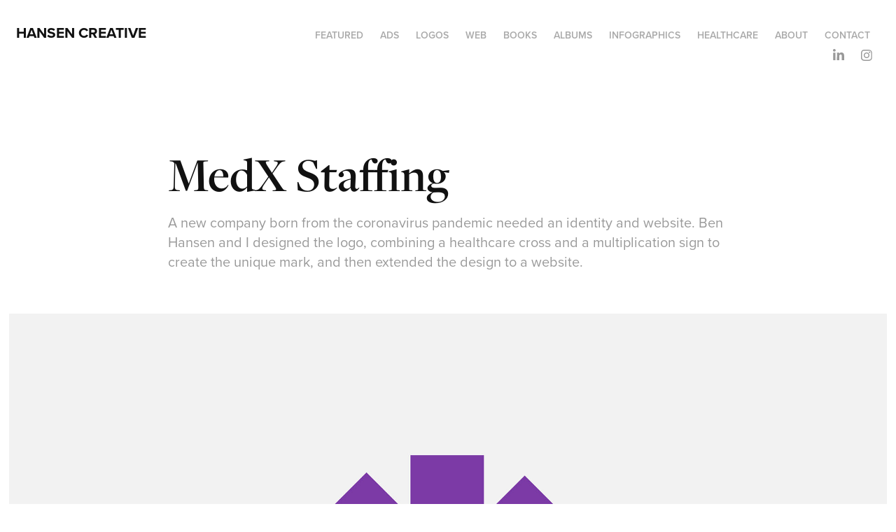

--- FILE ---
content_type: text/html; charset=utf-8
request_url: https://hansencreative.com/medxstaffing
body_size: 5622
content:
<!DOCTYPE HTML>
<html lang="en-US">
<head>
  <meta charset="UTF-8" />
  <meta name="viewport" content="width=device-width, initial-scale=1" />
      <meta name="keywords"  content="freelance,freelancer,graphic design,art direction,advertising,book cover design,album cover design,CD cover artwork,logos,brand identity,barry hansen" />
      <meta name="description"  content="A new company born from the coronavirus pandemic needed an identity and website. Ben Hansen and I designed the logo, combining a healthcare cross and a multiplication sign to create the unique mark, and then extended the design to a website." />
      <meta name="twitter:card"  content="summary_large_image" />
      <meta name="twitter:site"  content="@AdobePortfolio" />
      <meta  property="og:title" content="Hansen Creative - MedX Staffing" />
      <meta  property="og:description" content="A new company born from the coronavirus pandemic needed an identity and website. Ben Hansen and I designed the logo, combining a healthcare cross and a multiplication sign to create the unique mark, and then extended the design to a website." />
      <meta  property="og:image" content="https://cdn.myportfolio.com/a38d9988-2177-4e4e-a9e7-cd3f48eb2342/3bc0b895-378e-463a-97cb-239ae653b05f_rwc_276x99x1562x1221x1562.jpg?h=7215143b65b2e3be51bd89aa5238c972" />
      <meta name="google-site-verification" content="google1a8d13cdfa8d7a99.html">
        <link rel="icon" href="https://cdn.myportfolio.com/a38d9988-2177-4e4e-a9e7-cd3f48eb2342/1e6db720-a275-4c8c-af4d-0eb8958045b1_carw_1x1x32.png?h=35aa0c7c4c337216811945826635b7fe" />
      <link rel="stylesheet" href="/dist/css/main.css" type="text/css" />
      <link rel="stylesheet" href="https://cdn.myportfolio.com/a38d9988-2177-4e4e-a9e7-cd3f48eb2342/0fcdc673f97e27e17abf6134fbf8d7001762878866.css?h=37c59805da274fae5aeb487248fe4f43" type="text/css" />
    <link rel="canonical" href="https://hansencreative.com/medxstaffing" />
      <title>Hansen Creative - MedX Staffing</title>
    <script type="text/javascript" src="//use.typekit.net/ik/[base64].js?cb=35f77bfb8b50944859ea3d3804e7194e7a3173fb" async onload="
    try {
      window.Typekit.load();
    } catch (e) {
      console.warn('Typekit not loaded.');
    }
    "></script>
</head>
  <body class="transition-enabled">  <div class='page-background-video page-background-video-with-panel'>
  </div>
  <div class="js-responsive-nav">
    <div class="responsive-nav has-social">
      <div class="close-responsive-click-area js-close-responsive-nav">
        <div class="close-responsive-button"></div>
      </div>
          <div class="nav-container">
            <nav data-hover-hint="nav">
                <div class="gallery-title"><a href="/work" >Featured</a></div>
                <div class="gallery-title"><a href="/advertising" >Ads</a></div>
                <div class="gallery-title"><a href="/logos" >Logos</a></div>
                <div class="gallery-title"><a href="/copy-of-infographics" >Web</a></div>
                <div class="gallery-title"><a href="/books" >Books</a></div>
                <div class="gallery-title"><a href="/albums" >Albums</a></div>
                <div class="gallery-title"><a href="/infographics" >Infographics</a></div>
                <div class="gallery-title"><a href="/healthcare" >Healthcare</a></div>
      <div class="page-title">
        <a href="/about-me" >About</a>
      </div>
      <div class="page-title">
        <a href="/contact" >Contact</a>
      </div>
                <div class="social pf-nav-social" data-hover-hint="navSocialIcons">
                  <ul>
                          <li>
                            <a href="http://www.linkedin.com/in/barry-hansen-44b0272" target="_blank">
                              <svg version="1.1" id="Layer_1" xmlns="http://www.w3.org/2000/svg" xmlns:xlink="http://www.w3.org/1999/xlink" viewBox="0 0 30 24" style="enable-background:new 0 0 30 24;" xml:space="preserve" class="icon">
                              <path id="path-1_24_" d="M19.6,19v-5.8c0-1.4-0.5-2.4-1.7-2.4c-1,0-1.5,0.7-1.8,1.3C16,12.3,16,12.6,16,13v6h-3.4
                                c0,0,0.1-9.8,0-10.8H16v1.5c0,0,0,0,0,0h0v0C16.4,9,17.2,7.9,19,7.9c2.3,0,4,1.5,4,4.9V19H19.6z M8.9,6.7L8.9,6.7
                                C7.7,6.7,7,5.9,7,4.9C7,3.8,7.8,3,8.9,3s1.9,0.8,1.9,1.9C10.9,5.9,10.1,6.7,8.9,6.7z M10.6,19H7.2V8.2h3.4V19z"/>
                              </svg>
                            </a>
                          </li>
                          <li>
                            <a href="https://www.instagram.com/hansencreative/" target="_blank">
                              <svg version="1.1" id="Layer_1" xmlns="http://www.w3.org/2000/svg" xmlns:xlink="http://www.w3.org/1999/xlink" viewBox="0 0 30 24" style="enable-background:new 0 0 30 24;" xml:space="preserve" class="icon">
                              <g>
                                <path d="M15,5.4c2.1,0,2.4,0,3.2,0c0.8,0,1.2,0.2,1.5,0.3c0.4,0.1,0.6,0.3,0.9,0.6c0.3,0.3,0.5,0.5,0.6,0.9
                                  c0.1,0.3,0.2,0.7,0.3,1.5c0,0.8,0,1.1,0,3.2s0,2.4,0,3.2c0,0.8-0.2,1.2-0.3,1.5c-0.1,0.4-0.3,0.6-0.6,0.9c-0.3,0.3-0.5,0.5-0.9,0.6
                                  c-0.3,0.1-0.7,0.2-1.5,0.3c-0.8,0-1.1,0-3.2,0s-2.4,0-3.2,0c-0.8,0-1.2-0.2-1.5-0.3c-0.4-0.1-0.6-0.3-0.9-0.6
                                  c-0.3-0.3-0.5-0.5-0.6-0.9c-0.1-0.3-0.2-0.7-0.3-1.5c0-0.8,0-1.1,0-3.2s0-2.4,0-3.2c0-0.8,0.2-1.2,0.3-1.5c0.1-0.4,0.3-0.6,0.6-0.9
                                  c0.3-0.3,0.5-0.5,0.9-0.6c0.3-0.1,0.7-0.2,1.5-0.3C12.6,5.4,12.9,5.4,15,5.4 M15,4c-2.2,0-2.4,0-3.3,0c-0.9,0-1.4,0.2-1.9,0.4
                                  c-0.5,0.2-1,0.5-1.4,0.9C7.9,5.8,7.6,6.2,7.4,6.8C7.2,7.3,7.1,7.9,7,8.7C7,9.6,7,9.8,7,12s0,2.4,0,3.3c0,0.9,0.2,1.4,0.4,1.9
                                  c0.2,0.5,0.5,1,0.9,1.4c0.4,0.4,0.9,0.7,1.4,0.9c0.5,0.2,1.1,0.3,1.9,0.4c0.9,0,1.1,0,3.3,0s2.4,0,3.3,0c0.9,0,1.4-0.2,1.9-0.4
                                  c0.5-0.2,1-0.5,1.4-0.9c0.4-0.4,0.7-0.9,0.9-1.4c0.2-0.5,0.3-1.1,0.4-1.9c0-0.9,0-1.1,0-3.3s0-2.4,0-3.3c0-0.9-0.2-1.4-0.4-1.9
                                  c-0.2-0.5-0.5-1-0.9-1.4c-0.4-0.4-0.9-0.7-1.4-0.9c-0.5-0.2-1.1-0.3-1.9-0.4C17.4,4,17.2,4,15,4L15,4L15,4z"/>
                                <path d="M15,7.9c-2.3,0-4.1,1.8-4.1,4.1s1.8,4.1,4.1,4.1s4.1-1.8,4.1-4.1S17.3,7.9,15,7.9L15,7.9z M15,14.7c-1.5,0-2.7-1.2-2.7-2.7
                                  c0-1.5,1.2-2.7,2.7-2.7s2.7,1.2,2.7,2.7C17.7,13.5,16.5,14.7,15,14.7L15,14.7z"/>
                                <path d="M20.2,7.7c0,0.5-0.4,1-1,1s-1-0.4-1-1s0.4-1,1-1S20.2,7.2,20.2,7.7L20.2,7.7z"/>
                              </g>
                              </svg>
                            </a>
                          </li>
                  </ul>
                </div>
            </nav>
          </div>
    </div>
  </div>
  <div class="site-wrap cfix">
    <div class="site-container">
      <div class="site-content e2e-site-content">
        <header class="site-header">
          <div class="logo-container">
              <div class="logo-wrap" data-hover-hint="logo">
                    <div class="logo e2e-site-logo-text logo-text  ">
    <a href="/work" class="preserve-whitespace">HANSEN CREATIVE</a>

</div>
              </div>
  <div class="hamburger-click-area js-hamburger">
    <div class="hamburger">
      <i></i>
      <i></i>
      <i></i>
    </div>
  </div>
          </div>
              <div class="nav-container">
                <nav data-hover-hint="nav">
                <div class="gallery-title"><a href="/work" >Featured</a></div>
                <div class="gallery-title"><a href="/advertising" >Ads</a></div>
                <div class="gallery-title"><a href="/logos" >Logos</a></div>
                <div class="gallery-title"><a href="/copy-of-infographics" >Web</a></div>
                <div class="gallery-title"><a href="/books" >Books</a></div>
                <div class="gallery-title"><a href="/albums" >Albums</a></div>
                <div class="gallery-title"><a href="/infographics" >Infographics</a></div>
                <div class="gallery-title"><a href="/healthcare" >Healthcare</a></div>
      <div class="page-title">
        <a href="/about-me" >About</a>
      </div>
      <div class="page-title">
        <a href="/contact" >Contact</a>
      </div>
                    <div class="social pf-nav-social" data-hover-hint="navSocialIcons">
                      <ul>
                              <li>
                                <a href="http://www.linkedin.com/in/barry-hansen-44b0272" target="_blank">
                                  <svg version="1.1" id="Layer_1" xmlns="http://www.w3.org/2000/svg" xmlns:xlink="http://www.w3.org/1999/xlink" viewBox="0 0 30 24" style="enable-background:new 0 0 30 24;" xml:space="preserve" class="icon">
                                  <path id="path-1_24_" d="M19.6,19v-5.8c0-1.4-0.5-2.4-1.7-2.4c-1,0-1.5,0.7-1.8,1.3C16,12.3,16,12.6,16,13v6h-3.4
                                    c0,0,0.1-9.8,0-10.8H16v1.5c0,0,0,0,0,0h0v0C16.4,9,17.2,7.9,19,7.9c2.3,0,4,1.5,4,4.9V19H19.6z M8.9,6.7L8.9,6.7
                                    C7.7,6.7,7,5.9,7,4.9C7,3.8,7.8,3,8.9,3s1.9,0.8,1.9,1.9C10.9,5.9,10.1,6.7,8.9,6.7z M10.6,19H7.2V8.2h3.4V19z"/>
                                  </svg>
                                </a>
                              </li>
                              <li>
                                <a href="https://www.instagram.com/hansencreative/" target="_blank">
                                  <svg version="1.1" id="Layer_1" xmlns="http://www.w3.org/2000/svg" xmlns:xlink="http://www.w3.org/1999/xlink" viewBox="0 0 30 24" style="enable-background:new 0 0 30 24;" xml:space="preserve" class="icon">
                                  <g>
                                    <path d="M15,5.4c2.1,0,2.4,0,3.2,0c0.8,0,1.2,0.2,1.5,0.3c0.4,0.1,0.6,0.3,0.9,0.6c0.3,0.3,0.5,0.5,0.6,0.9
                                      c0.1,0.3,0.2,0.7,0.3,1.5c0,0.8,0,1.1,0,3.2s0,2.4,0,3.2c0,0.8-0.2,1.2-0.3,1.5c-0.1,0.4-0.3,0.6-0.6,0.9c-0.3,0.3-0.5,0.5-0.9,0.6
                                      c-0.3,0.1-0.7,0.2-1.5,0.3c-0.8,0-1.1,0-3.2,0s-2.4,0-3.2,0c-0.8,0-1.2-0.2-1.5-0.3c-0.4-0.1-0.6-0.3-0.9-0.6
                                      c-0.3-0.3-0.5-0.5-0.6-0.9c-0.1-0.3-0.2-0.7-0.3-1.5c0-0.8,0-1.1,0-3.2s0-2.4,0-3.2c0-0.8,0.2-1.2,0.3-1.5c0.1-0.4,0.3-0.6,0.6-0.9
                                      c0.3-0.3,0.5-0.5,0.9-0.6c0.3-0.1,0.7-0.2,1.5-0.3C12.6,5.4,12.9,5.4,15,5.4 M15,4c-2.2,0-2.4,0-3.3,0c-0.9,0-1.4,0.2-1.9,0.4
                                      c-0.5,0.2-1,0.5-1.4,0.9C7.9,5.8,7.6,6.2,7.4,6.8C7.2,7.3,7.1,7.9,7,8.7C7,9.6,7,9.8,7,12s0,2.4,0,3.3c0,0.9,0.2,1.4,0.4,1.9
                                      c0.2,0.5,0.5,1,0.9,1.4c0.4,0.4,0.9,0.7,1.4,0.9c0.5,0.2,1.1,0.3,1.9,0.4c0.9,0,1.1,0,3.3,0s2.4,0,3.3,0c0.9,0,1.4-0.2,1.9-0.4
                                      c0.5-0.2,1-0.5,1.4-0.9c0.4-0.4,0.7-0.9,0.9-1.4c0.2-0.5,0.3-1.1,0.4-1.9c0-0.9,0-1.1,0-3.3s0-2.4,0-3.3c0-0.9-0.2-1.4-0.4-1.9
                                      c-0.2-0.5-0.5-1-0.9-1.4c-0.4-0.4-0.9-0.7-1.4-0.9c-0.5-0.2-1.1-0.3-1.9-0.4C17.4,4,17.2,4,15,4L15,4L15,4z"/>
                                    <path d="M15,7.9c-2.3,0-4.1,1.8-4.1,4.1s1.8,4.1,4.1,4.1s4.1-1.8,4.1-4.1S17.3,7.9,15,7.9L15,7.9z M15,14.7c-1.5,0-2.7-1.2-2.7-2.7
                                      c0-1.5,1.2-2.7,2.7-2.7s2.7,1.2,2.7,2.7C17.7,13.5,16.5,14.7,15,14.7L15,14.7z"/>
                                    <path d="M20.2,7.7c0,0.5-0.4,1-1,1s-1-0.4-1-1s0.4-1,1-1S20.2,7.2,20.2,7.7L20.2,7.7z"/>
                                  </g>
                                  </svg>
                                </a>
                              </li>
                      </ul>
                    </div>
                </nav>
              </div>
        </header>
        <main>
  <div class="page-container js-site-wrap" data-context="page.page.container" data-hover-hint="pageContainer">
    <section class="page standard-modules">
        <header class="page-header content" data-context="pages" data-identity="id:p5ebef59c801afae548fb4c4815a9b75478d1287090e49aee297dc" data-hover-hint="pageHeader" data-hover-hint-id="p5ebef59c801afae548fb4c4815a9b75478d1287090e49aee297dc">
            <h1 class="title preserve-whitespace e2e-site-logo-text">MedX Staffing</h1>
            <p class="description">A new company born from the coronavirus pandemic needed an identity and website. Ben Hansen and I designed the logo, combining a healthcare cross and a multiplication sign to create the unique mark, and then extended the design to a website.</p>
        </header>
      <div class="page-content js-page-content" data-context="pages" data-identity="id:p5ebef59c801afae548fb4c4815a9b75478d1287090e49aee297dc">
        <div id="project-canvas" class="js-project-modules modules content">
          <div id="project-modules">
              
              <div class="project-module module image project-module-image js-js-project-module"  style="padding-top: px;
padding-bottom: px;
">

  

  
     <div class="js-lightbox" data-src="https://cdn.myportfolio.com/a38d9988-2177-4e4e-a9e7-cd3f48eb2342/1e5a4830-b22f-4c12-8e4d-8659b546cdb9.jpg?h=4f37278b1c23ba6d16c222d8cccbd1e6">
           <img
             class="js-lazy e2e-site-project-module-image"
             src="[data-uri]"
             data-src="https://cdn.myportfolio.com/a38d9988-2177-4e4e-a9e7-cd3f48eb2342/1e5a4830-b22f-4c12-8e4d-8659b546cdb9_rw_1920.jpg?h=2664111f878064ae276df6c3e74ba45d"
             data-srcset="https://cdn.myportfolio.com/a38d9988-2177-4e4e-a9e7-cd3f48eb2342/1e5a4830-b22f-4c12-8e4d-8659b546cdb9_rw_600.jpg?h=e2a811660202dec955f836db329ba631 600w,https://cdn.myportfolio.com/a38d9988-2177-4e4e-a9e7-cd3f48eb2342/1e5a4830-b22f-4c12-8e4d-8659b546cdb9_rw_1200.jpg?h=a58a27b1a8fbe2a3adbc21e2ebd72ea0 1200w,https://cdn.myportfolio.com/a38d9988-2177-4e4e-a9e7-cd3f48eb2342/1e5a4830-b22f-4c12-8e4d-8659b546cdb9_rw_1920.jpg?h=2664111f878064ae276df6c3e74ba45d 1920w,"
             data-sizes="(max-width: 1920px) 100vw, 1920px"
             width="1920"
             height="0"
             style="padding-bottom: 66.67%; background: rgba(0, 0, 0, 0.03)"
             
           >
     </div>
  

</div>

              
              
              
              
              
              
              
              
              
              <div class="project-module module image project-module-image js-js-project-module"  style="padding-top: px;
padding-bottom: px;
">

  

  
     <div class="js-lightbox" data-src="https://cdn.myportfolio.com/a38d9988-2177-4e4e-a9e7-cd3f48eb2342/0efce5fd-f521-4e77-9c99-29b334525cbf.jpg?h=4ea4378105428b2e7aa4b3d8ddae4102">
           <img
             class="js-lazy e2e-site-project-module-image"
             src="[data-uri]"
             data-src="https://cdn.myportfolio.com/a38d9988-2177-4e4e-a9e7-cd3f48eb2342/0efce5fd-f521-4e77-9c99-29b334525cbf_rw_1920.jpg?h=ce7872f9576d62c74484b8beb2f954eb"
             data-srcset="https://cdn.myportfolio.com/a38d9988-2177-4e4e-a9e7-cd3f48eb2342/0efce5fd-f521-4e77-9c99-29b334525cbf_rw_600.jpg?h=3b8fe3040cde395c69233f8db08a8351 600w,https://cdn.myportfolio.com/a38d9988-2177-4e4e-a9e7-cd3f48eb2342/0efce5fd-f521-4e77-9c99-29b334525cbf_rw_1200.jpg?h=da49959e0f43226ca29ed905448e3cc5 1200w,https://cdn.myportfolio.com/a38d9988-2177-4e4e-a9e7-cd3f48eb2342/0efce5fd-f521-4e77-9c99-29b334525cbf_rw_1920.jpg?h=ce7872f9576d62c74484b8beb2f954eb 1920w,"
             data-sizes="(max-width: 1920px) 100vw, 1920px"
             width="1920"
             height="0"
             style="padding-bottom: 66.67%; background: rgba(0, 0, 0, 0.03)"
             
           >
     </div>
  

</div>

              
              
              
              
              
              
              
              
              
              <div class="project-module module image project-module-image js-js-project-module"  style="padding-top: px;
padding-bottom: px;
">

  

  
     <div class="js-lightbox" data-src="https://cdn.myportfolio.com/a38d9988-2177-4e4e-a9e7-cd3f48eb2342/e64533a7-ee73-4c75-bbe2-35e2375bad5d.jpg?h=e02834e922fabf65c2e324f688d7f8a6">
           <img
             class="js-lazy e2e-site-project-module-image"
             src="[data-uri]"
             data-src="https://cdn.myportfolio.com/a38d9988-2177-4e4e-a9e7-cd3f48eb2342/e64533a7-ee73-4c75-bbe2-35e2375bad5d_rw_1920.jpg?h=cce8acbba80b4cc8fe3f3c5d81ffbf84"
             data-srcset="https://cdn.myportfolio.com/a38d9988-2177-4e4e-a9e7-cd3f48eb2342/e64533a7-ee73-4c75-bbe2-35e2375bad5d_rw_600.jpg?h=4ffe49054a386045c146dc7a851b649d 600w,https://cdn.myportfolio.com/a38d9988-2177-4e4e-a9e7-cd3f48eb2342/e64533a7-ee73-4c75-bbe2-35e2375bad5d_rw_1200.jpg?h=e246ab651e52060b935d4269626ccbd7 1200w,https://cdn.myportfolio.com/a38d9988-2177-4e4e-a9e7-cd3f48eb2342/e64533a7-ee73-4c75-bbe2-35e2375bad5d_rw_1920.jpg?h=cce8acbba80b4cc8fe3f3c5d81ffbf84 1920w,"
             data-sizes="(max-width: 1920px) 100vw, 1920px"
             width="1920"
             height="0"
             style="padding-bottom: 66.67%; background: rgba(0, 0, 0, 0.03)"
             
           >
     </div>
  

</div>

              
              
              
              
              
              
              
              
              
              <div class="project-module module image project-module-image js-js-project-module"  style="padding-top: px;
padding-bottom: px;
">

  

  
     <div class="js-lightbox" data-src="https://cdn.myportfolio.com/a38d9988-2177-4e4e-a9e7-cd3f48eb2342/8bc2aa7d-1b29-403f-8160-190fda570f1c.jpg?h=4a1f77068304e9d4cb38801c3102e1ca">
           <img
             class="js-lazy e2e-site-project-module-image"
             src="[data-uri]"
             data-src="https://cdn.myportfolio.com/a38d9988-2177-4e4e-a9e7-cd3f48eb2342/8bc2aa7d-1b29-403f-8160-190fda570f1c_rw_1920.jpg?h=ced4850efe94d59a11ec2e6f41ea30c7"
             data-srcset="https://cdn.myportfolio.com/a38d9988-2177-4e4e-a9e7-cd3f48eb2342/8bc2aa7d-1b29-403f-8160-190fda570f1c_rw_600.jpg?h=dcd14e0a5a6d0127eaad0dd05ed8ea38 600w,https://cdn.myportfolio.com/a38d9988-2177-4e4e-a9e7-cd3f48eb2342/8bc2aa7d-1b29-403f-8160-190fda570f1c_rw_1200.jpg?h=d4a22f402b910e7757c9fb568ee0ada3 1200w,https://cdn.myportfolio.com/a38d9988-2177-4e4e-a9e7-cd3f48eb2342/8bc2aa7d-1b29-403f-8160-190fda570f1c_rw_1920.jpg?h=ced4850efe94d59a11ec2e6f41ea30c7 1920w,"
             data-sizes="(max-width: 1920px) 100vw, 1920px"
             width="1920"
             height="0"
             style="padding-bottom: 66.67%; background: rgba(0, 0, 0, 0.03)"
             
           >
     </div>
  

</div>

              
              
              
              
              
              
              
              
              
              <div class="project-module module image project-module-image js-js-project-module"  style="padding-top: px;
padding-bottom: px;
">

  

  
     <div class="js-lightbox" data-src="https://cdn.myportfolio.com/a38d9988-2177-4e4e-a9e7-cd3f48eb2342/eb236e1e-698b-4e14-b3dd-d4b2f4dded9e.jpg?h=eb50b989a538da85c9835aa332e0ffb6">
           <img
             class="js-lazy e2e-site-project-module-image"
             src="[data-uri]"
             data-src="https://cdn.myportfolio.com/a38d9988-2177-4e4e-a9e7-cd3f48eb2342/eb236e1e-698b-4e14-b3dd-d4b2f4dded9e_rw_3840.jpg?h=427886475b9dedbb6371dafdeaaad3a2"
             data-srcset="https://cdn.myportfolio.com/a38d9988-2177-4e4e-a9e7-cd3f48eb2342/eb236e1e-698b-4e14-b3dd-d4b2f4dded9e_rw_600.jpg?h=7aee4774b5cb4c37a153762bf12cfd45 600w,https://cdn.myportfolio.com/a38d9988-2177-4e4e-a9e7-cd3f48eb2342/eb236e1e-698b-4e14-b3dd-d4b2f4dded9e_rw_1200.jpg?h=faec44a616b573fd506fb487d0a57f02 1200w,https://cdn.myportfolio.com/a38d9988-2177-4e4e-a9e7-cd3f48eb2342/eb236e1e-698b-4e14-b3dd-d4b2f4dded9e_rw_1920.jpg?h=98481c17b5fb53bf8bbcce2d74b7db01 1920w,https://cdn.myportfolio.com/a38d9988-2177-4e4e-a9e7-cd3f48eb2342/eb236e1e-698b-4e14-b3dd-d4b2f4dded9e_rw_3840.jpg?h=427886475b9dedbb6371dafdeaaad3a2 3840w,"
             data-sizes="(max-width: 3840px) 100vw, 3840px"
             width="3840"
             height="0"
             style="padding-bottom: 66.67%; background: rgba(0, 0, 0, 0.03)"
             
           >
     </div>
  

</div>

              
              
              
              
              
              
              
              
              
              <div class="project-module module image project-module-image js-js-project-module"  style="padding-top: px;
padding-bottom: px;
">

  

  
     <div class="js-lightbox" data-src="https://cdn.myportfolio.com/a38d9988-2177-4e4e-a9e7-cd3f48eb2342/ca10dacb-fb8c-418e-9842-1d18a0b2b467.jpg?h=a7996efcbbf2e07aa8e738d6ab60a3da">
           <img
             class="js-lazy e2e-site-project-module-image"
             src="[data-uri]"
             data-src="https://cdn.myportfolio.com/a38d9988-2177-4e4e-a9e7-cd3f48eb2342/ca10dacb-fb8c-418e-9842-1d18a0b2b467_rw_1920.jpg?h=04b8787416d1a9b44ea6f5f288e753d8"
             data-srcset="https://cdn.myportfolio.com/a38d9988-2177-4e4e-a9e7-cd3f48eb2342/ca10dacb-fb8c-418e-9842-1d18a0b2b467_rw_600.jpg?h=a9ef9b5678b79379106b6a6f4e297c03 600w,https://cdn.myportfolio.com/a38d9988-2177-4e4e-a9e7-cd3f48eb2342/ca10dacb-fb8c-418e-9842-1d18a0b2b467_rw_1200.jpg?h=eb0dc1b90605e1fb0a6039ec55a35d59 1200w,https://cdn.myportfolio.com/a38d9988-2177-4e4e-a9e7-cd3f48eb2342/ca10dacb-fb8c-418e-9842-1d18a0b2b467_rw_1920.jpg?h=04b8787416d1a9b44ea6f5f288e753d8 1920w,"
             data-sizes="(max-width: 1920px) 100vw, 1920px"
             width="1920"
             height="0"
             style="padding-bottom: 66.67%; background: rgba(0, 0, 0, 0.03)"
             
           >
     </div>
  

</div>

              
              
              
              
              
              
              
              
              
              <div class="project-module module image project-module-image js-js-project-module"  style="padding-top: px;
padding-bottom: px;
">

  

  
     <div class="js-lightbox" data-src="https://cdn.myportfolio.com/a38d9988-2177-4e4e-a9e7-cd3f48eb2342/7c502b9d-33fb-47fb-ade7-45dcb543a135.jpg?h=a3e156f4200af3b22a5815993255e101">
           <img
             class="js-lazy e2e-site-project-module-image"
             src="[data-uri]"
             data-src="https://cdn.myportfolio.com/a38d9988-2177-4e4e-a9e7-cd3f48eb2342/7c502b9d-33fb-47fb-ade7-45dcb543a135_rw_3840.jpg?h=c5811fed47e1dcb3221ba35c1d0e3e8e"
             data-srcset="https://cdn.myportfolio.com/a38d9988-2177-4e4e-a9e7-cd3f48eb2342/7c502b9d-33fb-47fb-ade7-45dcb543a135_rw_600.jpg?h=a13400fdbd21b0bbb42789e85e84ae81 600w,https://cdn.myportfolio.com/a38d9988-2177-4e4e-a9e7-cd3f48eb2342/7c502b9d-33fb-47fb-ade7-45dcb543a135_rw_1200.jpg?h=495c6fc92378cc14ada4d36d1d22086a 1200w,https://cdn.myportfolio.com/a38d9988-2177-4e4e-a9e7-cd3f48eb2342/7c502b9d-33fb-47fb-ade7-45dcb543a135_rw_1920.jpg?h=5a9b704b92413c969ffedbaab71aa58f 1920w,https://cdn.myportfolio.com/a38d9988-2177-4e4e-a9e7-cd3f48eb2342/7c502b9d-33fb-47fb-ade7-45dcb543a135_rw_3840.jpg?h=c5811fed47e1dcb3221ba35c1d0e3e8e 3840w,"
             data-sizes="(max-width: 3840px) 100vw, 3840px"
             width="3840"
             height="0"
             style="padding-bottom: 75%; background: rgba(0, 0, 0, 0.03)"
             
           >
     </div>
  

</div>

              
              
              
              
              
              
              
              
              
              <div class="project-module module image project-module-image js-js-project-module"  style="padding-top: px;
padding-bottom: px;
">

  

  
     <div class="js-lightbox" data-src="https://cdn.myportfolio.com/a38d9988-2177-4e4e-a9e7-cd3f48eb2342/7fdeaff6-1a08-44df-830a-bca08d8ec849.jpg?h=5ab36a188d9b85d26f3bc083c141c389">
           <img
             class="js-lazy e2e-site-project-module-image"
             src="[data-uri]"
             data-src="https://cdn.myportfolio.com/a38d9988-2177-4e4e-a9e7-cd3f48eb2342/7fdeaff6-1a08-44df-830a-bca08d8ec849_rw_3840.jpg?h=498dd60b58131dbf59f8c128423ae5ad"
             data-srcset="https://cdn.myportfolio.com/a38d9988-2177-4e4e-a9e7-cd3f48eb2342/7fdeaff6-1a08-44df-830a-bca08d8ec849_rw_600.jpg?h=7f61b6eda1c2e12d84e1f537224a2e3b 600w,https://cdn.myportfolio.com/a38d9988-2177-4e4e-a9e7-cd3f48eb2342/7fdeaff6-1a08-44df-830a-bca08d8ec849_rw_1200.jpg?h=677f93f016d2b8e359381432a71e30b0 1200w,https://cdn.myportfolio.com/a38d9988-2177-4e4e-a9e7-cd3f48eb2342/7fdeaff6-1a08-44df-830a-bca08d8ec849_rw_1920.jpg?h=c15860a9eb241bc3a8166cd3a3749bbf 1920w,https://cdn.myportfolio.com/a38d9988-2177-4e4e-a9e7-cd3f48eb2342/7fdeaff6-1a08-44df-830a-bca08d8ec849_rw_3840.jpg?h=498dd60b58131dbf59f8c128423ae5ad 3840w,"
             data-sizes="(max-width: 3840px) 100vw, 3840px"
             width="3840"
             height="0"
             style="padding-bottom: 66.67%; background: rgba(0, 0, 0, 0.03)"
             
           >
     </div>
  

</div>

              
              
              
              
              
              
              
              
              
              <div class="project-module module image project-module-image js-js-project-module"  style="padding-top: px;
padding-bottom: px;
">

  

  
     <div class="js-lightbox" data-src="https://cdn.myportfolio.com/a38d9988-2177-4e4e-a9e7-cd3f48eb2342/dcfd7880-3904-45f0-b360-dd62d4495c6b.jpg?h=aeef427d393d3ec4b350ed2d0eb02465">
           <img
             class="js-lazy e2e-site-project-module-image"
             src="[data-uri]"
             data-src="https://cdn.myportfolio.com/a38d9988-2177-4e4e-a9e7-cd3f48eb2342/dcfd7880-3904-45f0-b360-dd62d4495c6b_rw_3840.jpg?h=04c42b036a13cdcc4d987d9ef30c9138"
             data-srcset="https://cdn.myportfolio.com/a38d9988-2177-4e4e-a9e7-cd3f48eb2342/dcfd7880-3904-45f0-b360-dd62d4495c6b_rw_600.jpg?h=21535d18409fdaee9667e0cb1d2916e8 600w,https://cdn.myportfolio.com/a38d9988-2177-4e4e-a9e7-cd3f48eb2342/dcfd7880-3904-45f0-b360-dd62d4495c6b_rw_1200.jpg?h=045308ffdac1b9e91d3e0bc725e7d5ad 1200w,https://cdn.myportfolio.com/a38d9988-2177-4e4e-a9e7-cd3f48eb2342/dcfd7880-3904-45f0-b360-dd62d4495c6b_rw_1920.jpg?h=b26bbfb46d88af42e964cb9be16a4a65 1920w,https://cdn.myportfolio.com/a38d9988-2177-4e4e-a9e7-cd3f48eb2342/dcfd7880-3904-45f0-b360-dd62d4495c6b_rw_3840.jpg?h=04c42b036a13cdcc4d987d9ef30c9138 3840w,"
             data-sizes="(max-width: 3840px) 100vw, 3840px"
             width="3840"
             height="0"
             style="padding-bottom: 61%; background: rgba(0, 0, 0, 0.03)"
             
           >
     </div>
  

</div>

              
              
              
              
              
              
              
              
          </div>
        </div>
      </div>
    </section>
        <section class="back-to-top" data-hover-hint="backToTop">
          <a href="#"><span class="arrow">&uarr;</span><span class="preserve-whitespace">Back to Top</span></a>
        </section>
        <a class="back-to-top-fixed js-back-to-top back-to-top-fixed-with-panel" data-hover-hint="backToTop" data-hover-hint-placement="top-start" href="#">
          <svg version="1.1" id="Layer_1" xmlns="http://www.w3.org/2000/svg" xmlns:xlink="http://www.w3.org/1999/xlink" x="0px" y="0px"
           viewBox="0 0 26 26" style="enable-background:new 0 0 26 26;" xml:space="preserve" class="icon icon-back-to-top">
          <g>
            <path d="M13.8,1.3L21.6,9c0.1,0.1,0.1,0.3,0.2,0.4c0.1,0.1,0.1,0.3,0.1,0.4s0,0.3-0.1,0.4c-0.1,0.1-0.1,0.3-0.3,0.4
              c-0.1,0.1-0.2,0.2-0.4,0.3c-0.2,0.1-0.3,0.1-0.4,0.1c-0.1,0-0.3,0-0.4-0.1c-0.2-0.1-0.3-0.2-0.4-0.3L14.2,5l0,19.1
              c0,0.2-0.1,0.3-0.1,0.5c0,0.1-0.1,0.3-0.3,0.4c-0.1,0.1-0.2,0.2-0.4,0.3c-0.1,0.1-0.3,0.1-0.5,0.1c-0.1,0-0.3,0-0.4-0.1
              c-0.1-0.1-0.3-0.1-0.4-0.3c-0.1-0.1-0.2-0.2-0.3-0.4c-0.1-0.1-0.1-0.3-0.1-0.5l0-19.1l-5.7,5.7C6,10.8,5.8,10.9,5.7,11
              c-0.1,0.1-0.3,0.1-0.4,0.1c-0.2,0-0.3,0-0.4-0.1c-0.1-0.1-0.3-0.2-0.4-0.3c-0.1-0.1-0.1-0.2-0.2-0.4C4.1,10.2,4,10.1,4.1,9.9
              c0-0.1,0-0.3,0.1-0.4c0-0.1,0.1-0.3,0.3-0.4l7.7-7.8c0.1,0,0.2-0.1,0.2-0.1c0,0,0.1-0.1,0.2-0.1c0.1,0,0.2,0,0.2-0.1
              c0.1,0,0.1,0,0.2,0c0,0,0.1,0,0.2,0c0.1,0,0.2,0,0.2,0.1c0.1,0,0.1,0.1,0.2,0.1C13.7,1.2,13.8,1.2,13.8,1.3z"/>
          </g>
          </svg>
        </a>
  </div>
        </main>
      </div>
    </div>
  </div>
</body>
<script type="text/javascript">
  // fix for Safari's back/forward cache
  window.onpageshow = function(e) {
    if (e.persisted) { window.location.reload(); }
  };
</script>
  <script type="text/javascript">var __config__ = {"page_id":"p5ebef59c801afae548fb4c4815a9b75478d1287090e49aee297dc","theme":{"name":"geometric"},"pageTransition":true,"linkTransition":true,"disableDownload":true,"localizedValidationMessages":{"required":"This field is required","Email":"This field must be a valid email address"},"lightbox":{"enabled":true,"color":{"opacity":0.94,"hex":"#fff"}},"cookie_banner":{"enabled":false}};</script>
  <script type="text/javascript" src="/site/translations?cb=35f77bfb8b50944859ea3d3804e7194e7a3173fb"></script>
  <script type="text/javascript" src="/dist/js/main.js?cb=35f77bfb8b50944859ea3d3804e7194e7a3173fb"></script>
</html>
